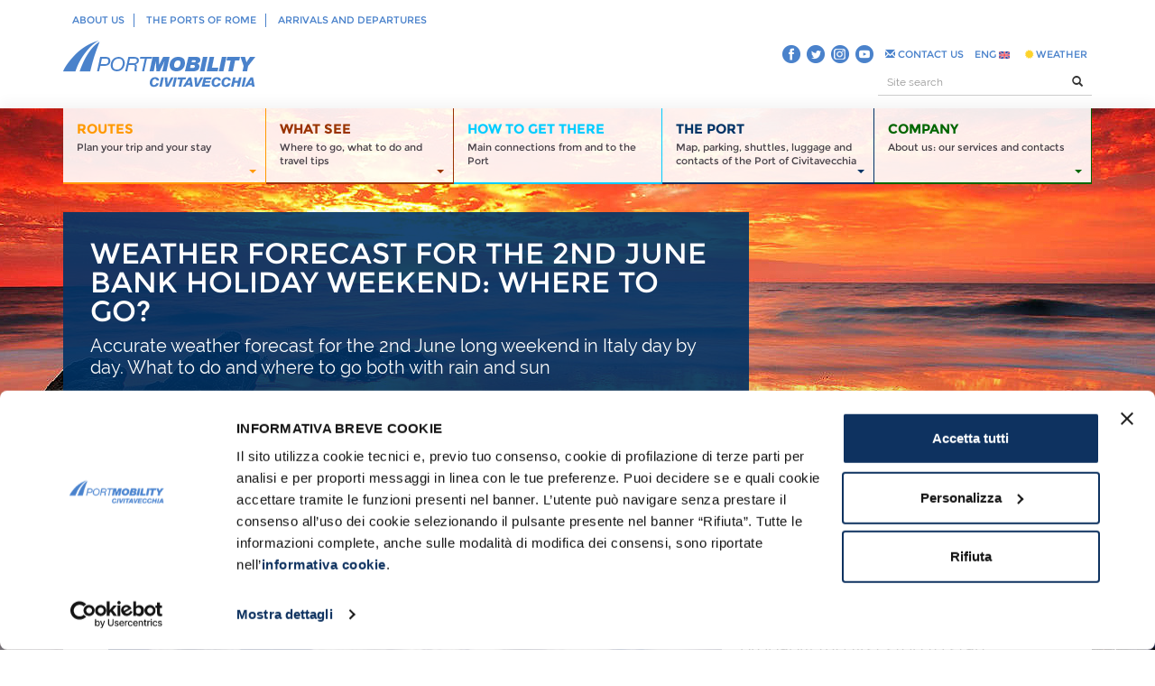

--- FILE ---
content_type: text/html; charset=utf-8
request_url: https://civitavecchia.portmobility.it/en/weather-forecast-2nd-june-bank-holiday-weekend-where-go
body_size: 16827
content:
<!-- test --><!DOCTYPE html>
<!--[if lt IE 7]>      <html lang="it" class="no-js lt-ie9 lt-ie8 lt-ie7"> <![endif]-->
<!--[if IE 7]>         <html lang="it" class="no-js lt-ie9 lt-ie8"> <![endif]-->
<!--[if IE 8]>         <html lang="it" class="no-js lt-ie9"> <![endif]-->
<!--[if gt IE 8]><!--> <html class="no-js" lang="it"> <!--<![endif]-->
    <head>
		<meta charset="utf-8">
		<meta http-equiv="X-UA-Compatible" content="IE=edge">
		<meta name="theme-color" content="#4a82cb" />
					<meta http-equiv="Content-Type" content="text/html; charset=utf-8" />
<link href="https://civitavecchia.portmobility.it/it/previsioni-meteo-il-ponte-del-2-giugno-dove-andare" rel="alternate" hreflang="it" />
<link href="https://civitavecchia.portmobility.it/es/previsiones-meteorologicas-para-el-puente-del-2-de-junio-donde-ir" rel="alternate" hreflang="es" />
<link href="https://civitavecchia.portmobility.it/en/weather-forecast-2nd-june-bank-holiday-weekend-where-go" rel="alternate" hreflang="en" />
<meta name="description" content="Accurate weather forecast for the 2nd June long weekend in Italy day by day. What to do and where to go both with rain and sun" />
<meta name="keywords" content="Porto di Civitavecchia, crociere, crociere Civitavecchia, come arrivare a Civitavecchia, orari arrivi e partenze, parcheggi, prenota parcheggio, cosa vedere, cosa vedere a Roma, come raggiungere Roma, come arrivare a Roma da Civitavecchia" />
<link rel="canonical" href="https://civitavecchia.portmobility.it/en/weather-forecast-2nd-june-bank-holiday-weekend-where-go" />
<meta property="og:site_name" content="Port Mobility Civitavecchia" />
<meta property="og:type" content="article" />
<meta property="og:title" content="Weather forecast for the 2nd June Bank Holiday Weekend: where to go?" />
<meta property="og:url" content="https://civitavecchia.portmobility.it/en/weather-forecast-2nd-june-bank-holiday-weekend-where-go" />
<meta property="og:updated_time" content="2015-07-22T17:45:09+02:00" />
<meta property="og:image" content="https://civitavecchia.portmobility.it/sites/default/files/previsioni_meteo_2_giugno.jpg" />
<meta name="twitter:card" content="summary" />
<meta name="twitter:url" content="https://civitavecchia.portmobility.it/en/weather-forecast-2nd-june-bank-holiday-weekend-where-go" />
<meta name="twitter:title" content="Weather forecast for the 2nd June Bank Holiday Weekend: where to go?" />
<meta property="article:published_time" content="2015-05-26T16:45:23+02:00" />
<meta property="article:modified_time" content="2015-07-22T17:45:09+02:00" />
<meta itemprop="name" content="Weather forecast for the 2nd June Bank Holiday Weekend: where to go?" />
						<title>Weather forecast for the 2nd June Bank Holiday Weekend: where to go? | Port Mobility Civitavecchia</title>

		<link rel="shortcut icon" href="/favicon.ico" type="image/x-icon" />
		<link rel="apple-touch-icon" href="/apple-touch-icon-precomposed.png">

		<link type="text/css" rel="stylesheet" href="https://civitavecchia.portmobility.it/sites/default/files/css/css_xE-rWrJf-fncB6ztZfd2huxqgxu4WO-qwma6Xer30m4.css" media="all" />
<link type="text/css" rel="stylesheet" href="https://civitavecchia.portmobility.it/sites/default/files/css/css_P06b8AMR_hhh6sJRuQ-C6fQP-3TpPFbQoCgQ447suCw.css" media="all" />
<link type="text/css" rel="stylesheet" href="https://civitavecchia.portmobility.it/sites/default/files/css/css_BO9sg__usrx3p2X2CGt__IlgcklzxUuQZFXlnPcOBbs.css" media="all" />
<link type="text/css" rel="stylesheet" href="https://civitavecchia.portmobility.it/sites/default/files/css/css_LMOshenvGW0_AVz32TkK4oMt2MJ5rLKjGkslhQGFIxI.css" media="all" />
		<script id="Cookiebot" src="https://consent.cookiebot.com/uc.js" data-cbid="90e0d3ed-b4e5-45be-9d5b-00b3f6a36f0e" data-blockingmode="auto" type="text/javascript"></script>
		<!--<link href='http://fonts.googleapis.com/css?family=Raleway|Montserrat:400,700' rel='stylesheet' type='text/css'>-->
		<meta name="viewport" content="width=device-width, initial-scale=1">

		<script type="text/javascript" src="https://civitavecchia.portmobility.it/sites/default/files/js/js_WkOMkSyjg9rxsesVK2mUAVX_dhZTWbIE6jpIzuL-ygM.js"></script>
<script type="text/javascript" src="https://civitavecchia.portmobility.it/sites/default/files/js/js_BLxotNs2yt7YGlf9QRI9L9AMfdnkQfnN-_ADBTW3SiE.js"></script>
<script type="text/javascript" src="https://civitavecchia.portmobility.it/sites/default/files/js/js_cBSoeNQHBGK1oYPiPMyoRkYcCgxiJ1FhSCiFTrGiFWE.js"></script>
<script type="text/javascript">
<!--//--><![CDATA[//><!--
jQuery.extend(Drupal.settings, {"basePath":"\/","pathPrefix":"en\/","ajaxPageState":{"theme":"portmobility","theme_token":"UNhR67IsE3pDYw3uslj8ZwIconKpSTe_C1aYNnGFptc","jquery_version":"1.10","js":{"sites\/all\/modules\/jquery_update\/replace\/jquery\/1.10\/jquery.min.js":1,"misc\/jquery.once.js":1,"misc\/drupal.js":1,"sites\/all\/modules\/jquery_update\/replace\/ui\/external\/jquery.cookie.js":1,"sites\/all\/modules\/jquery_update\/replace\/misc\/jquery.form.min.js":1,"misc\/ajax.js":1,"sites\/all\/modules\/jquery_update\/js\/jquery_update.js":1,"misc\/progress.js":1,"sites\/all\/modules\/fivestar\/js\/fivestar.ajax.js":1,"sites\/all\/modules\/fivestar\/js\/fivestar.js":1},"css":{"modules\/system\/system.base.css":1,"modules\/system\/system.menus.css":1,"modules\/system\/system.messages.css":1,"modules\/system\/system.theme.css":1,"modules\/comment\/comment.css":1,"sites\/all\/modules\/date\/date_api\/date.css":1,"modules\/field\/theme\/field.css":1,"modules\/node\/node.css":1,"modules\/search\/search.css":1,"modules\/user\/user.css":1,"sites\/all\/modules\/views\/css\/views.css":1,"sites\/all\/modules\/ckeditor\/css\/ckeditor.css":1,"sites\/all\/modules\/ctools\/css\/ctools.css":1,"sites\/all\/modules\/fivestar\/css\/fivestar.css":1,"sites\/all\/modules\/jquery_file_upload\/lib\/css\/jquery.fileupload-ui.css":1,"sites\/all\/themes\/portmobility\/css\/bootstrap.min.css":1,"sites\/all\/themes\/portmobility\/css\/jquery.mmenu.css":1,"sites\/all\/themes\/portmobility\/css\/font-awesome.min.css":1,"sites\/all\/themes\/portmobility\/css\/yamm.css":1,"sites\/all\/themes\/portmobility\/css\/hover-min.css":1,"sites\/all\/themes\/portmobility\/css\/bootstrap-select.min.css":1,"sites\/all\/themes\/portmobility\/css\/ui.totop.css":1,"sites\/all\/themes\/portmobility\/css\/datepicker.css":1,"sites\/all\/themes\/portmobility\/css\/owl.carousel.css":1,"sites\/all\/themes\/portmobility\/css\/main.css":1,"sites\/all\/themes\/portmobility\/css\/main-typography.css":1,"sites\/all\/themes\/portmobility\/css\/main-print.css":1}},"ajax":{"edit-vote--4":{"callback":"fivestar_ajax_submit","event":"change","url":"\/en\/system\/ajax","submit":{"_triggering_element_name":"vote"}}},"urlIsAjaxTrusted":{"\/en\/system\/ajax":true,"\/en\/weather-forecast-2nd-june-bank-holiday-weekend-where-go":true,"\/en":true}});
//--><!]]>
</script>
		<!--JQuery-->
		<!-- jquery inserito per widgte whatsapp - START -->
		<script type="text/javascript" src="/whatsapp/jquery-3.3.1.min.js"></script>
		<!-- jquery inserito per widgte whatsapp - END -->
		<script src="/sites/all/themes/portmobility/js/modernizr-2.6.2-respond-1.1.0.min.js"></script>
		<script src="/sites/all/themes/portmobility/js/bootstrap.min.js"></script>
		<script src="/sites/all/themes/portmobility/js/jquery.easing.1.3.js"></script>
		<script src="/sites/all/themes/portmobility/js/jquery.mmenu.min.all.js"></script>
		<script src="/sites/all/themes/portmobility/js/jquery.ui.totop.min.js" type="text/javascript"></script>
		<script src="/sites/all/themes/portmobility/js/jquery.lazyload.min.js"></script>
		<script src="/sites/all/themes/portmobility/js/bootstrap-select.min.js"></script>
		<script src="/sites/all/themes/portmobility/js/bootstrap-datepicker.js"></script>
		<script src="/sites/all/themes/portmobility/js/owl.carousel.min.js"></script>
		
		<!-- GetYourGuide Analytics -->
		<script async defer src=https://widget.getyourguide.com/dist/pa.umd.production.min.js data-gyg-partner-id="ZUTSGJO"></script>
		
		
		
		<!-- Matomo Trial Version-->
		<script>
		  var _paq = window._paq = window._paq || [];
		  /* tracker methods like "setCustomDimension" should be called before "trackPageView" */
		  _paq.push(['trackPageView']);
		  _paq.push(['enableLinkTracking']);
		  (function() {
			var u="https://portmobility.matomo.cloud/";
			_paq.push(['setTrackerUrl', u+'matomo.php']);
			_paq.push(['setSiteId', '1']);
			var d=document, g=d.createElement('script'), s=d.getElementsByTagName('script')[0];
			g.async=true; g.src='//cdn.matomo.cloud/portmobility.matomo.cloud/matomo.js'; s.parentNode.insertBefore(g,s);
		  })();
		</script>
		<!-- End Matomo Code -->

	</head>
	<body>
		<script src="/sites/all/themes/portmobility/js/main.js"></script>
				
		<!-- Load Facebook SDK for JavaScript -->
		
		<!--[if lt IE 9]>
	<p class="browsehappy">Stai usando un browser molto <strong>vecchio</strong>. <a href="http://browsehappy.com/">Aggiorna il tuo browser</a> per migliorare la tua navigazione.</p>
<![endif]-->

<div>

	<div id="header-responsive-sub"><!-- mm-fixed-top mm-slideout">-->
		<a href="#menu-port-responsive" class="btn-menu visible-xs"></a>
	</div>
	
	<!-- HEADER -->
	<div class="header header-sub">
		<div class="container">
			<!-- HEADER TOP -->
			<div class="header-top">
				<div class="row">
					<div class="col-md-8 col-sm-8 hidden-xs">
						<ul class="list-inline menu-top">
														<li><a href="/en/port-mobility-experience-motion">About us</a></li>
							<li><a href="https://www.portidiroma.it/" target="_blank">The ports of Rome</a></li>
							<li><a href="/en/port-civitavecchia-arrivals-and-departures-real-time">Arrivals and departures</a></li>
							<!--<li><a href="http://www.rmy.portidiroma.it/" target="_blank">RMY</a></li>-->
													</ul>
					</div>
					<div class="col-md-4 col-sm-4 hidden-xs">
						<div class="btn-login">
							<div class="btn-group">
															</div>
						</div>
					</div>
					<div class="col-xs-12 hidden-md hidden-sm visible-xs">
						<div class="row">
							<div class="col-xs-4 hidden-md hidden-sm visible-xs">	
								<div class="btn-login">
									<div class="btn-group">
																					<!--<a class="btn btn-default" href="/user?destination="><i class="fa fa-user"></i> </a>-->
																			</div>
								</div>
							</div>	
							<div class="col-xs-6 hidden-md hidden-sm visible-xs">
								<form class="form-inline search-header" action="/en" method="post" accept-charset="UTF-8" style="padding-top:5px; padding-right:20px;">
									<div class="input-group">
										<input type="text" id="edit-search-block-form--2" name="search_block_form" class="form-control input-sm col-sm-8" placeholder="Site search">
										<span class="input-group-btn">
											<button class="btn btn-default btn-sm" id="edit-submit" name="op" ><i class="glyphicon glyphicon-search"></i></button>
										</span>
																				<input type="hidden" name="form_build_id" value="form-mhxfApKyeA0LIVVaiiXWWwsn3dFpe5KFLRpQrX4aHyQ" />
																				<input type="hidden" name="form_id" value="search_block_form" />
									</div>
								</form> 
							</div>
							<div class="col-xs-2 hidden-md hidden-sm visible-xs">
								<div class="btn-login">
									<div class="btn-group" style="padding-top:8px; padding-left:0px;">
																				<a id="menu-lang" href="#" class="dropdown-toggle" data-toggle="dropdown" style="background:none !important; color:#4a82cb">ENG <img src="/sites/all/themes/portmobility/img/flag-eng.png" alt="Port Mobility - English Version" title="Port Mobility - English Version" /></a>
										<ul id="menu-lang" class="dropdown-menu dropdown-menu-right" style="margin-right:0px; min-width:60px !important; padding: 0px 0;">
											<li style="margin:0px !important"><a href="/it" style="margin:0px !important; color:#fff;">Italiano <img src="/sites/all/themes/portmobility/img/flag-ita.png" alt="Port Mobility - Italiano" title="Port Mobility - Italiano" /></a></li>
											<li style="margin:0px !important"><a href="/es" style="margin:0px !important; color:#fff;">Español <img src="/sites/all/themes/portmobility/img/flag-esp.png" alt="Port Mobility - Versión en español" title="Port Mobility - Versión en español" /> </a></li>
										</ul>
																				</div>
									</div>
							</div>
						</div>
					</div>
				</div>
			</div>
			
			<!--<a href="#menu-port-responsive" class="btn-menu visible-xs"></a>-->
			<!-- HEADER LOGO -->
			<div class="header-logo">
				<div class="row">
					<div class="col-sm-6 col-md-6 col-lg-6">
						<p class="text-hide logo"><a href="/en"><img src="/sites/all/themes/portmobility/img/logo-port-mobility-civitavecchia-header-sub.png" class="img-responsive" alt="Port Mobility Civitavecchia – Logo" title="Port Mobility Civitavecchia – Logo" />PORT MOBILITY CIVITAVECCHIA</a></p>
					</div>
					<div class="col-sm-6 col-md-6 col-lg-6 hidden-xs">
						<div class="row">
							<div class="col-md-12">
								<ul class="nav nav-pills nav-lang-contatti pull-right" role="tablist">
									<li><a style="padding:4px 0;float:left;" target="_blank" href="//www.facebook.com/portmobility" rel="me"><img src="/sites/all/themes/portmobility/img/ico-small-blue-fb.png" alt="Follow Port Mobility Civitavecchia on Facebook" title="Follow Port Mobility Civitavecchia on Facebook" /></a>
										<a style="padding:4px 0;float:left;" target="_blank" href="//twitter.com/Portmobilityweb" rel="me"><img src="/sites/all/themes/portmobility/img/ico-small-blue-tw.png" alt="Follow Port Mobility Civitavecchia on Twitter" title="Follow Port Mobility Civitavecchia on Twitter" /></a>
										<a style="padding:4px 0;float:left;" target="_blank" href="https://www.instagram.com/portmobility.it/" rel="publisher"><img src="/sites/all/themes/portmobility/img/ico-small-blue-in.png" alt="Follow Port Mobility Civitavecchia on Instagram" title="Follow Port Mobility Civitavecchia on Instagram" /></a>
										<a style="padding:4px 0;float:left;" target="_blank" href="//www.youtube.com/channel/UCUHGGPdjh3UVi8DXIjrlpyw/playlists" rel="publisher"><img src="/sites/all/themes/portmobility/img/ico-small-blue-yt.png" alt="Follow Port Mobility Civitavecchia on YouTube" title="Follow Port Mobility Civitavecchia on YouTube" /></a></li>
																			<li role="presentation" class=""><a href="/en/contact-us" title="Contact us"><i class="glyphicon glyphicon-envelope"></i> CONTACT US</a></li>
							
							

							<li role="presentation" class="dropdown">
																<a id="menu-lang" href="#" class="dropdown-toggle" data-toggle="dropdown">ENG <img src="/sites/all/themes/portmobility/img/flag-eng.png" alt="Port Mobility - English Version" title="Port Mobility - English Version" /></a>
								<ul id="menu-lang" class="dropdown-menu dropdown-menu-right">
									<li><a href="/it">Italiano <img src="/sites/all/themes/portmobility/img/flag-ita.png" alt="Port Mobility - Italiano" title="Port Mobility - Italiano" /></a></li>
									<li><a href="/es">Español <img src="/sites/all/themes/portmobility/img/flag-esp.png" alt="Port Mobility - Versión en español" title="Port Mobility - Versión en español" /> </a></li>
								</ul>
															</li>
														<li role="presentation" class=""><a href="http://civitavecchia.portmobility.it/en/weather-forecast-civitavecchia-sea-and-winds-7-days" title="WEATHER"><i class="fa fa-certificate" aria-hidden="true"></i> WEATHER</a></li>
								</ul>
							</div>
						</div>
						<div class="row">
							<div class="col-md-5 col-md-offset-7">
								<form class="form-inline search-header" action="/en" method="post" accept-charset="UTF-8">
									<div class="input-group">
										<input type="text" id="edit-search-block-form--2" name="search_block_form" class="form-control input-sm col-sm-8" placeholder="Site search">
										<span class="input-group-btn">
											<button class="btn btn-default btn-sm" id="edit-submit" name="op" ><i class="glyphicon glyphicon-search"></i></button>
										</span>
																				<input type="hidden" name="form_build_id" value="form-c2ZSGbax5mFf_m8tS26S1dvfjth_MIchXfkY_rKTTRA" />
																				<input type="hidden" name="form_id" value="search_block_form" />
									</div>
								</form>
							</div>
						</div>
					</div>
				</div>
			</div>
		</div>
	</div>
	<div class="overlay"></div>
	<div class="main-container">
		<div id='affix'><div class='menu-aree menu-aree-sub'><div class='container'><div class='row'><div class='col-md-12'><nav class='navbar yamm navbar-default hidden-xs' role='navigation'><div class='container-fluid'><div class='collapse navbar-collapse' id='bs-example-navbar-collapse-1'><ul class='nav navbar-nav nav-justified navbar-desktop'></li></li></li></li></li><li class='dropdown yamm-fw menu-1058'><a href='#' class='dropdown-toggle' data-toggle='dropdown'><strong>Routes</strong><br /><span class='hidden-sm'>Plan your trip and your stay</span><span class='caret pull-right'></span></a><ul class='dropdown-menu' role='menu'><li><div class='yamm-content'><div class='row'><div class='col-sm-3'><div class='colonna-area'><h4><a href='/en/travel-tips/top-routes'>Top routes</a></h4><ul class='list-unstyled'><li><a href="/en/itinerari/top-routes/classical-rome-fora-colosseum-and-venice-square"><i class="glyphicon glyphicon-play"></i> Classical Rome: Fora, Colosseum and Venice Square</a></li><li><a href="/en/itinerari/top-routes/historic-port-civitavecchia"><i class="glyphicon glyphicon-play"></i> Historic Port of Civitavecchia</a></li><li><a href="/en/itinerari/half-day/how-see-caravaggio-rome-free"><i class="glyphicon glyphicon-play"></i> How to see Caravaggio in Rome for Free</a></li><li class='submenu-last-child'><a title="Top routes" href="/en/travel-tips/top-routes"><i class="glyphicon glyphicon-play"></i> View all articles</a></li></ul></div></div><div class='col-sm-3'><div class='colonna-area'><h4><a href='/en/travel-tips/half-day'>In half a day</a></h4><ul class='list-unstyled'><li><a href="/en/itinerari/half-day/civitavecchias-old-town-centre"><i class="glyphicon glyphicon-play"></i> Civitavecchia's Old Town Centre</a></li><li><a href="/en/itinerari/half-day/castle-castle-santa-severa-bracciano-half-day"><i class="glyphicon glyphicon-play"></i> From Santa Severa to Bracciano</a></li><li><a href="/en/itinerari/half-day/rome-between-sacred-and-profane-pyramid-circus-maximus"><i class="glyphicon glyphicon-play"></i> Rome between sacred and profane</a></li><li><a href="/en/itinerari/half-day/rome-half-day-st-peters-and-castel-santangelo"><i class="glyphicon glyphicon-play"></i> Rome: St. Peter's and Castel Sant'Angelo</a></li><li class='submenu-last-child'><a title="In half a day" href="/en/travel-tips/half-day"><i class="glyphicon glyphicon-play"></i> View all articles</a></li></ul></div></div><div class='col-sm-3'><div class='colonna-area'><h4><a href='/en/travel-tips/day'>In a day</a></h4><ul class='list-unstyled'><li><a href="/en/itinerari/day/rome-romans-piazza-del-popolo-campo-dei-fiori"><i class="glyphicon glyphicon-play"></i> From Piazza del Popolo to Campo dei Fiori</a></li><li><a href="/en/itinerari/day/taurine-baths-ficoncella-thermal-baths"><i class="glyphicon glyphicon-play"></i> From the Taurine Baths to Ficoncella Thermal Baths</a></li><li><a href="/en/itinerari/day/tarquinia-track-etruscans"><i class="glyphicon glyphicon-play"></i> In Tarquinia on the track of the Etruscans</a></li><li class='submenu-last-child'><a title="In a day" href="/en/travel-tips/day"><i class="glyphicon glyphicon-play"></i> View all articles</a></li></ul></div></div><div class='col-sm-3'><div class='colonna-area'><h4><a href='/en/travel-tips/two-or-more-days'>In two or more days</a></h4><ul class='list-unstyled'><li><a href="/en/visiting-rome-3-days-where-go-and-what-see"><i class="glyphicon glyphicon-play"></i> Visiting Rome in 3 days: where to go and what to see</a></li><li class='submenu-last-child'><a title="In two or more days" href="/en/travel-tips/two-or-more-days"><i class="glyphicon glyphicon-play"></i> View all articles</a></li></ul></div></div></div><div class='row'></div></div></li></ul></li><li class='dropdown yamm-fw menu-1069'><a href='#' class='dropdown-toggle' data-toggle='dropdown'><strong>What see</strong><br /><span class='hidden-sm'>Where to go, what to do and travel tips</span><span class='caret pull-right'></span></a><ul class='dropdown-menu' role='menu'><li><div class='yamm-content'><div class='row'><div class='col-sm-3'><div class='colonna-area'><h4><a href='/en/travel-tips/unmissable'>Unmissable</a></h4><ul class='list-unstyled'><li><a href="/en/basilica-st-peter-vatican"><i class="glyphicon glyphicon-play"></i> Basilica of St. Peter in the Vatican</a></li><li><a href="/en/colosseum"><i class="glyphicon glyphicon-play"></i> The Colosseum</a></li><li><a href="/en/fort-michelangelo"><i class="glyphicon glyphicon-play"></i> Fort Michelangelo</a></li><li><a href="/en/st-peters-square"><i class="glyphicon glyphicon-play"></i> St. Peter's Square</a></li><li><a href="/en/sistine-chapel"><i class="glyphicon glyphicon-play"></i> The Sistine Chapel</a></li><li class='submenu-last-child'><a title="Unmissable" href="/en/travel-tips/unmissable"><i class="glyphicon glyphicon-play"></i> View all articles</a></li></ul></div></div><div class='col-sm-3'><div class='colonna-area'><h4><a href='/en/travel-tips/civitavecchia-and-surroundings'>Civitavecchia and surroundings</a></h4><ul class='list-unstyled'><li><a href="/en/ficoncella-thermal-baths"><i class="glyphicon glyphicon-play"></i> Ficoncella Thermal Baths</a></li><li><a href="/en/piazza-leandra"><i class="glyphicon glyphicon-play"></i> Piazza Leandra</a></li><li><a href="/en/civitavecchia-market"><i class="glyphicon glyphicon-play"></i> Civitavecchia Market</a></li><li><a href="/en/porta-livorno"><i class="glyphicon glyphicon-play"></i> Porta Livorno</a></li><li><a href="/en/marina-civitavecchia"><i class="glyphicon glyphicon-play"></i> The Marina of Civitavecchia</a></li><li class='submenu-last-child'><a title="Civitavecchia and surroundings" href="/en/travel-tips/civitavecchia-and-surroundings"><i class="glyphicon glyphicon-play"></i> View all articles</a></li></ul></div></div><div class='col-sm-3'><div class='colonna-area'><h4><a href='/en/travel-tips/rome'>Rome</a></h4><ul class='list-unstyled'><li><a href="/en/trastevere-how-get-there-and-what-see"><i class="glyphicon glyphicon-play"></i> Trastevere</a></li><li><a href="/en/pantheon-rome"><i class="glyphicon glyphicon-play"></i> The Pantheon of Rome</a></li><li><a href="/en/circus-maximus"><i class="glyphicon glyphicon-play"></i> Circus Maximus</a></li><li><a href="/en/piazza-navona"><i class="glyphicon glyphicon-play"></i> Piazza Navona</a></li><li><a href="/en/piazza-del-popolo"><i class="glyphicon glyphicon-play"></i> Piazza del Popolo</a></li><li class='submenu-last-child'><a title="Rome" href="/en/travel-tips/rome"><i class="glyphicon glyphicon-play"></i> View all articles</a></li></ul></div></div><div class='col-sm-3'><div class='colonna-area'><h4><a href='/en/travel-tips/tuscia-and-lazio-maremma'>Tuscia and Lazio Maremma</a></h4><ul class='list-unstyled'><li><a href="/en/ancient-ruins-monterano"><i class="glyphicon glyphicon-play"></i> Ancient Ruins of Monterano</a></li><li><a href="/en/bomarzo-and-park-monsters-photos-and-useful-info"><i class="glyphicon glyphicon-play"></i> Bomarzo and the Park of the Monsters</a></li><li><a href="/en/civita-di-bagnoregio"><i class="glyphicon glyphicon-play"></i> Civita di Bagnoregio</a></li><li><a href="/en/national-etruscan-museum-tarquinia"><i class="glyphicon glyphicon-play"></i> National Etruscan Museum of Tarquinia</a></li><li><a href="/en/tarot-garden-masterpiece-niki-de-saint-phalle"><i class="glyphicon glyphicon-play"></i> The Tarot Garden</a></li><li class='submenu-last-child'><a title="Tuscia and Lazio Maremma" href="/en/travel-tips/tuscia-and-lazio-maremma"><i class="glyphicon glyphicon-play"></i> View all articles</a></li></ul></div></div></div><div class='row'><div class='col-sm-3'><div class='colonna-area'><h4><a href='/en/travel-tips/free-time'>Free time</a></h4><ul class='list-unstyled'><li><a href="/en/10-things-see-barcelona"><i class="glyphicon glyphicon-play"></i> 10 Things to see in Barcelona</a></li><li><a href="/en/5-myths-dispel-about-cruises"><i class="glyphicon glyphicon-play"></i> 5 Myths to dispel about Cruises</a></li><li><a href="/en/beaches-lazio-blue-flag-and-best-beaches-2018"><i class="glyphicon glyphicon-play"></i> Best Beaches in Lazio 2016</a></li><li><a href="/en/first-hyperrealism-and-portrait-festival-civitavecchia"><i class="glyphicon glyphicon-play"></i> Hyperrealism Festival</a></li><li><a href="/en/love-civitavecchia-tourism-goes-social"><i class="glyphicon glyphicon-play"></i> LOVE CIVITAVECCHIA</a></li><li class='submenu-last-child'><a title="Free time" href="/en/travel-tips/free-time"><i class="glyphicon glyphicon-play"></i> View all articles</a></li></ul></div></div><div class='col-sm-3'><div class='colonna-area'><h4><a href='/en/travel-tips/fiumicino-and-surroundings'>Fiumicino and surroundings</a></h4><ul class='list-unstyled'><li><a href="/en/isola-sacra-necropolis"><i class="glyphicon glyphicon-play"></i> Isola Sacra Necropolis</a></li><li><a href="/en/macchiagrande-oasis"><i class="glyphicon glyphicon-play"></i> Macchiagrande Oasis</a></li><li><a href="/en/oasis-portus"><i class="glyphicon glyphicon-play"></i> Oasis of Portus</a></li><li><a href="/en/ostia-antica-archeological-ruins"><i class="glyphicon glyphicon-play"></i> Ostia Antica - Archeological Ruins</a></li><li><a href="/en/town-and-tower-palidoro"><i class="glyphicon glyphicon-play"></i> The Town and Tower of Palidoro</a></li><li class='submenu-last-child'><a title="Fiumicino and surroundings" href="/en/travel-tips/fiumicino-and-surroundings"><i class="glyphicon glyphicon-play"></i> View all articles</a></li></ul></div></div><div class='col-sm-3'><div class='colonna-area'><h4><a href='/en/travel-tips/gaeta-and-surroundings'>Gaeta and surroundings</a></h4><ul class='list-unstyled'><li><a href="/en/7-beaches-gaeta"><i class="glyphicon glyphicon-play"></i> 7 beaches in Gaeta</a></li><li><a href="/en/church-san-giovanni-mare"><i class="glyphicon glyphicon-play"></i> Church of San Giovanni a Mare</a></li><li><a href="/en/sanctuary-split-mountain"><i class="glyphicon glyphicon-play"></i> Sanctuary of the Split Mountain</a></li><li><a href="/en/st-francis-church"><i class="glyphicon glyphicon-play"></i> St. Francis' Church</a></li><li><a href="/en/what-see-gaeta-and-surroundings-video-spot"><i class="glyphicon glyphicon-play"></i> What to see in Gaeta: video spot</a></li><li class='submenu-last-child'><a title="Gaeta and surroundings" href="/en/travel-tips/gaeta-and-surroundings"><i class="glyphicon glyphicon-play"></i> View all articles</a></li></ul></div></div><div class='col-sm-3'><div class='colonna-area'><h4><a href='/en/travel-tips/sardinia-and-sicily'>Sardinia and Sicily</a></h4><ul class='list-unstyled'><li><a href="/en/most-beautiful-beaches-maddalena-archipelago"><i class="glyphicon glyphicon-play"></i> Most beautiful beaches of the Maddalena Archipelago</a></li><li><a href="/en/holidays-sardinia-beaches-north-ogliastra"><i class="glyphicon glyphicon-play"></i> Beaches in North Ogliastra</a></li><li><a href="/en/holidays-sardinia-beaches-ogliastra-south-arbatax"><i class="glyphicon glyphicon-play"></i> Beaches of Ogliastra south to Arbatax</a></li><li><a href="/en/olbia-upward-most-beautiful-beaches-north-sardinia"><i class="glyphicon glyphicon-play"></i> From Olbia to Costa Smeralda</a></li><li><a href="/en/olbia-golfo-aranci-best-beaches"><i class="glyphicon glyphicon-play"></i> From Olbia to Golfo Aranci</a></li><li class='submenu-last-child'><a title="Sardinia and Sicily" href="/en/travel-tips/sardinia-and-sicily"><i class="glyphicon glyphicon-play"></i> View all articles</a></li></ul></div></div></div><div class='row'><div class='col-sm-3'><div class='colonna-area'><h4><a href='/en/travel-tips/postcards-civitavecchia'>Postcards from Civitavecchia</a></h4><ul class='list-unstyled'><li><a href="/en/postcards-civitavecchia-2025-10th-edition"><i class="glyphicon glyphicon-play"></i> Discover the 10th edition</a></li><li><a href="/en/postcards-civitavecchia-10-years-together-exhibition-ancient-rock"><i class="glyphicon glyphicon-play"></i> Postcards from Civitavecchia - 10 Years Together</a></li><li class='submenu-last-child'><a title="Postcards from Civitavecchia" href="/en/travel-tips/postcards-civitavecchia"><i class="glyphicon glyphicon-play"></i> View all articles</a></li></ul></div></div></div></div></li></ul></li><li class='dropdown yamm-fw menu-1099'><a href='/en/come-arrivare' class='dropdown-toggle'><strong>How to get there</strong><br /><span class='hidden-sm'>Main connections from and to the Port</span></a></li><li class='dropdown yamm-fw menu-1097'><a href='#' class='dropdown-toggle' data-toggle='dropdown'><strong>The Port</strong><br /><span class='hidden-sm'>Map, parking, shuttles, luggage and contacts of the Port of Civitavecchia</span><span class='caret pull-right'></span></a><ul class='dropdown-menu' role='menu'><li><div class='yamm-content'><div class='row'><div class='col-sm-3'><div class='colonna-area'><h4><a href='/en/travel-tips/useful-information'>Useful information</a></h4><ul class='list-unstyled'><li><a href="/en/port-civitavecchia-address-how-get-and-useful-info"><i class="glyphicon glyphicon-play"></i> Port of Civitavecchia</a></li><li><a href="/en/map-of-the-port"><i class="glyphicon glyphicon-play"></i> Map of the Port</a></li><li><a href="/en/information-points-port"><i class="glyphicon glyphicon-play"></i> Information Points of the Port</a></li><li><a href="/en/shuttles"><i class="glyphicon glyphicon-play"></i> Shuttles</a></li><li><a href="/en/parking-facilities"><i class="glyphicon glyphicon-play"></i> Parking facilities</a></li><li><a href="/en/port-civitavecchia-faqs"><i class="glyphicon glyphicon-play"></i> FAQs</a></li><li><a href="/en/useful-numbers-and-contact-information-port-civitavecchia"><i class="glyphicon glyphicon-play"></i> Useful Numbers and Contacts</a></li><li class='submenu-last-child'><a title="Useful information" href="/en/travel-tips/useful-information"><i class="glyphicon glyphicon-play"></i> View all articles</a></li></ul></div></div><div class='col-sm-3'><div class='colonna-area'><h4><a href='/en/travel-tips/arrivals-and-departures'>Arrivals and departures</a></h4><ul class='list-unstyled'><li><a href="/en/port-civitavecchia-arrivals-and-departures-real-time"><i class="glyphicon glyphicon-play"></i> Weekly arrivals and departures</a></li><li><a href="/en/ships-port-civitavecchia-real-time"><i class="glyphicon glyphicon-play"></i> Ships in real time</a></li><li><a href="/en/cruises-port-civitavecchia-january"><i class="glyphicon glyphicon-play"></i> Cruises in January 2026</a></li><li class='submenu-last-child'><a title="Arrivals and departures" href="/en/travel-tips/arrivals-and-departures"><i class="glyphicon glyphicon-play"></i> View all articles</a></li></ul></div></div><div class='col-sm-3'><div class='colonna-area'><h4><a href='/en/travel-tips/port-terminals'>Port terminals</a></h4><ul class='list-unstyled'><li><a href="/en/adm-terminal-ferry-terminal"><i class="glyphicon glyphicon-play"></i> ADM Terminal: the ferry terminal</a></li><li><a href="/en/largo-della-pace-service-center-port-civitavecchia"><i class="glyphicon glyphicon-play"></i> Largo della Pace: cruise shuttle bus</a></li><li><a href="/en/rct-cruise-terminal-port-civitavecchia"><i class="glyphicon glyphicon-play"></i> The Cruise Terminals of the port</a></li><li class='submenu-last-child'><a title="Port terminals" href="/en/travel-tips/port-terminals"><i class="glyphicon glyphicon-play"></i> View all articles</a></li></ul></div></div><div class='col-sm-3'><div class='colonna-area'><h4><a href='/en/travel-tips/news-and-events'>News and events</a></h4><ul class='list-unstyled'><li><a href="/en/italian-navys-trieste-returns-civitavecchia-how-visit-it"><i class="glyphicon glyphicon-play"></i> Italian Navy's Trieste returns to Civitavecchia</a></li><li><a href="/en/construction-port-centumcellae-and-its-ships-exhibition-civitavecchia"><i class="glyphicon glyphicon-play"></i> The Port of Centumcellae and Its Ships: Exhibition</a></li><li><a href="/en/amerigo-vespucci-civitavecchia-2025-how-book-your-visit"><i class="glyphicon glyphicon-play"></i> Amerigo Vespucci in Civitavecchia 2025</a></li><li><a href="/en/palinuro-returns-civitavecchia-short-stopover"><i class="glyphicon glyphicon-play"></i> The Palinuro Returns to Civitavecchia</a></li><li class='submenu-last-child'><a title="News and events" href="/en/travel-tips/news-and-events"><i class="glyphicon glyphicon-play"></i> View all articles</a></li></ul></div></div></div><div class='row'></div></div></li></ul></li><li class='dropdown yamm-fw menu-1217'><a href='#' class='dropdown-toggle' data-toggle='dropdown'><strong>Company</strong><br /><span class='hidden-sm'>About us: our services and contacts</span><span class='caret pull-right'></span></a><ul class='dropdown-menu' role='menu'><li><div class='yamm-content'><div class='row'><div class='col-sm-4'><div class='colonna-area'><h4><a href='/en/About-us-contact-us'>About us</a></h4><ul class='list-unstyled'><li><a href="/en/port-mobility-experience-motion"><i class="glyphicon glyphicon-play"></i> Port Mobility: Experience in Motion</a></li><li><a href="/en/internal-control-and-risk-management-system"><i class="glyphicon glyphicon-play"></i> Control and Risk-management System</a></li><li><a href="/en/model-231-and-ethical-code"><i class="glyphicon glyphicon-play"></i> Model 231 and Ethical Code</a></li><li class='submenu-last-child'><a title="About us" href="/en/About-us-contact-us"><i class="glyphicon glyphicon-play"></i> View all articles</a></li></ul></div></div><div class='col-sm-4'><div class='colonna-area'><h4><a href='/en/our-services'>Our Services</a></h4><ul class='list-unstyled'><li><a href="/en/mobility-services-shuttle-buses"><i class="glyphicon glyphicon-play"></i> Mobility Services (shuttle buses)</a></li><li><a href="/en/manteinance-services-and-port-viability"><i class="glyphicon glyphicon-play"></i> Manteinance Services and Port Viability</a></li><li><a href="/en/parking-management-within-port-areas"><i class="glyphicon glyphicon-play"></i> Parking Management</a></li><li><a href="/en/infopoints-and-tourist-welcome-service"><i class="glyphicon glyphicon-play"></i> Infopoints and tourist welcome service</a></li><li><a href="/en/exceptional-transports"><i class="glyphicon glyphicon-play"></i> Exceptional Transports</a></li><li><a href="/en/web-communication-and-information"><i class="glyphicon glyphicon-play"></i> Web Communication and Info</a></li><li class='submenu-last-child'><a title="Our Services" href="/en/our-services"><i class="glyphicon glyphicon-play"></i> View all articles</a></li></ul></div></div><div class='col-sm-4'><div class='colonna-area'><h4><a href='/en/travel-tips/announcements'>Announcements</a></h4><ul class='list-unstyled'><li><a href="/en/arrives-first-green-car-port-mobility"><i class="glyphicon glyphicon-play"></i> The Green Car of Port Mobility</a></li><li><a href="/en/port-civitavecchia-25-new-seasonal-workers-port-mobility"><i class="glyphicon glyphicon-play"></i> 25 new seasonal workers for Port Mobility</a></li><li><a href="/en/also-azzopardi-and-port-mobility-support-flavio-gagliardini-association"><i class="glyphicon glyphicon-play"></i> Port Mobility support Flavio Gagliardini Association</a></li><li class='submenu-last-child'><a title="Announcements" href="/en/travel-tips/announcements"><i class="glyphicon glyphicon-play"></i> View all articles</a></li></ul></div></div></div></div></li></ul></li></li></li></li></li></li></ul></div></div></nav></div></div></div></div></div>		<!--<div class="container" style="background:#4a82cb; text-align:center; padding:10px; color:#fff;"><em>A causa dell'emergenza Covid 19, il nostro sito non è aggiornato fino a data da destinarsi.</em></div>-->
				  <div class="region region-content">
    <div id="block-system-main" class="block block-system">

    
  <div class="content">
    
<script type="text/javascript" src="/sites/all/themes/portmobility/js/waypoints.js"></script>
<script type="text/javascript" src="/sites/all/themes/portmobility/js/counterup.js"></script>
<script type="text/javascript">
	var language = 'en';
</script>
<style type="text/css">
	.main-container { background:transparent url('/sites/default/files/cielo_rosso_intestazione.jpg ') center top no-repeat; background-size:auto auto; }
</style>
<div id="article">
	<div class="testata testata-il-porto">
		<div class="container">
			<div class="col-md-8 col-sm-10">
				<div class="page-header">
					<h1>Weather forecast for the 2nd June Bank Holiday Weekend: where to go?</h1>
					<small>Accurate weather forecast for the 2nd June long weekend in Italy day by day. What to do and where to go both with rain and sun</small>
				</div>
			</div>
		</div>
	</div>
	<div class="box-content-article box-content-itinerario il-porto">
		<div class="container">
			 <div class="row hidden-xs bread-social">
				<div class="col-sm-5 col-md-6 col-lg-4">
					<ol class="breadcrumb"><li><a href="/it">Home</a></li><li><a href="/en/travel-tips/port">The Port</a></li><li><a href="/en/travel-tips/news-and-events">News and events</a></li></ol>				</div>
				<div class="col-sm-3 col-sm-offset-1 col-md-2 col-md-offset-1 col-lg-1 col-lg-offset-5">
					<!--<div class="box-share-count">
						<div id="placeSocialCount" class="placeSocialCount1 text-center"></div>
						<p class="text-center"></p>
					</div>-->
				</div>
				<div class="col-sm-3 col-md-3 col-md-offset-0 col-lg-2 box-social">
										<ul class="list-inline pull-right social-share clearfix">
								<li class="">
									<a href="http://www.facebook.com/sharer.php?u=http%3A%2F%2Fcivitavecchia.portmobility.it%2Fen%2Fweather-forecast-2nd-june-bank-holiday-weekend-where-go&amp;display=popup" target="_blank">
										<img src="/sites/all/themes/portmobility/img/ico-social-facebook.png" alt="Share on Facebook" title="Share on Facebook" />
									</a>
								</li>
								<li>
									<a href="https://twitter.com/intent/tweet?original_referer=http%3A%2F%2Fcivitavecchia.portmobility.it%2Fen%2Fweather-forecast-2nd-june-bank-holiday-weekend-where-go&text=%40Portmobilityweb+-+Weather+forecast+for+the+2nd+June+Bank+Holiday+Weekend%3A+where+to+go%3F&tw_p=tweetbutton&url=http%3A%2F%2Fcivitavecchia.portmobility.it%2Fen%2Fweather-forecast-2nd-june-bank-holiday-weekend-where-go" target="_blank">
										<img src="/sites/all/themes/portmobility/img/ico-social-twitter.png" alt="Share on Twitter" title="Share on Twitter" />
									</a>
								</li>
                                <li>
						          	<a href="//pinterest.com/pin/create/link/?url=" target="_blank">
							         	<img src="/sites/all/themes/portmobility/img/ico-social-pinterest.png" alt="Share on Pinterest" title="Share on Pinterest" />
							        </a>
					            </li>
								<!--<li>
									<a href="https://plus.google.com/share?url=" target="_blank">
										<img src="sites/all/themes/portmobility/img/ico-social-google-plus.png" alt="" title="" />
									</a>
								</li>-->
                                <li class="telegram visible-xs hidden-sm hidden-md hidden-lg">
        							<a href="https://telegram.me/share/url?url=http%3A%2F%2Fcivitavecchia.portmobility.it%2Fen%2Fweather-forecast-2nd-june-bank-holiday-weekend-where-go&text=Weather forecast for the 2nd June Bank Holiday Weekend: where to go?">
        								<img src="/sites/all/themes/portmobility/img/ico-social-telegram.png" alt="Share on Telegram" title="Share on Telegram" />
        							</a>
						        </li>
								<li class="whatsapp visible-xs">
									<a href="whatsapp://send?text=http://civitavecchia.portmobility.it/en/weather-forecast-2nd-june-bank-holiday-weekend-where-go" data-action="share/whatsapp/share">
										<img src="/sites/all/themes/portmobility/img/ico-whatsapp.png" alt="Share on WhatsApp" title="Share on WhatsApp" />
									</a>
								</li>
								<li class="print hidden-xs">
									<a href="javascript:window.print()" title="Stampa"><i class="fa fa-print"></i></a>
								</li>
							</ul>
				</div>
			</div>
			<div class="row">
				<div class="col-md-12">
					<div class="article">
						<!-- START - Inserisco mappa con zoom solo per le seguenti url -->
												<!-- END -->
													<div class="row">
<div class="col-md-12 cell-0 type-text">
<p><strong>Weather forecast for 2nd June</strong><strong style="line-height: 1.6;">&nbsp;2015 B</strong><strong style="line-height: 1.6;">ank Holiday Weekend</strong><span style="line-height: 1.6;">: we try to understand</span><span style="line-height: 1.6;">&nbsp;</span><strong style="line-height: 1.6;">what the weather will be like</strong><span style="line-height: 1.6;">&nbsp;and thereby where to go on</span><span style="line-height: 1.6;">&nbsp;an</span><span style="line-height: 1.6;">&nbsp;</span><strong style="line-height: 1.6;">outing to the country or&nbsp;on a 2- or 3-day short trip</strong><span style="line-height: 1.6;">.</span></p>
</div>
</div>

<div class="row">
<div class="col-md-8 cell-0 type-media">
<div class="box-img-article"><img alt="2nd June Long Weekend: rain or sun?" class="img-responsive" src="/sites/default/files/nuvole-sole.jpg" title="2nd June Long Weekend: rain or sun?" />
<div class="caption-img">
<div class="caption-img-text">
<p>2nd June Long Weekend: rain or sun?</p>
</div>
</div>
</div>
</div>

<div class="col-md-4 cell-1 type-text">
<p>Checking the <strong style="line-height: 20.7999992370605px;">weather forecast&nbsp;</strong>is probably<span style="line-height: 20.7999992370605px;">&nbsp;the first step to start organizing and deciding your holidays&nbsp;destination.<br />
Specially if the holiday we are dealing with are the days surrounding the&nbsp;<strong>2nd June&nbsp;</strong><strong>long weekend</strong></span><span style="line-height: 20.7999992370605px;">.</span></p>

<p><br />
<span style="line-height: 20.7999992370605px;">That's right, because this year the&nbsp;2nd of June falls very weel on the calendar, since one can&nbsp;</span><a href="http://civitavecchia.portmobility.it/en/2nd-june-bank-holiday-weekend-what-do-and-where-go" target="_blank" title="2nd June Bank Holiday: what to do and where to go"><strong style="line-height: 20.7999992370605px;">leave on the&nbsp;30th June and go back home&nbsp;on Tuesday 2nd June</strong></a><span style="line-height: 20.7999992370605px;">.<br />
We are talking about well 4 holidays...</span></p>
</div>
</div>

<div class="row">
<div class="col-md-12 cell-0 type-text">
<h3><strong>2nd JUNE&nbsp;2015: WEATHER FORESCAST DAY BY DAY</strong></h3>

<p><strong>SATURDAY&nbsp;05/30</strong>: it will clearly be a<strong>&nbsp;cloudy day with rain in the north of Italy</strong>&nbsp;between the end of the morning&nbsp;and the first day hours.</p>

<p><strong>SUNDAY 31/5</strong>: still cloudy&nbsp;throughout Italy with&nbsp;<strong>rain in the Alpine region, in the north of&nbsp;Apulia and&nbsp;Sicily</strong>. The weather will deteriorate during the&nbsp;evening.</p>

<p><strong>MONDAY&nbsp;06/01</strong>: rain in&nbsp;Liguria, Tuscany&nbsp;and in the Apenine&nbsp;area. <strong>Sun only in&nbsp;Western&nbsp;Sicily</strong>. The weather will gradually&nbsp;<strong>improve&nbsp;over the day on the Tyrrhenian coast and in&nbsp;Sardinia</strong>.</p>

<p><strong>TUESDAY&nbsp;06/02</strong>: the <strong>rain</strong> will come back <strong>throughout&nbsp;Italy,</strong>&nbsp;except in&nbsp;the Tyrrhenian regions, where it&nbsp;will, however, be cloudy.</p>
</div>
</div>

<div class="row">
<div class="col-md-12 cell-0 type-text">
<h3><strong>2ND JUNE LONG WEEKEND: WHERE TO GO</strong></h3>

<p>As you can see, unfortunately,&nbsp;<strong>the weather forecast for the 2nd June long weekend is pretty bad</strong>. The best&nbsp;ways&nbsp;to organize your holidays without stress are probably to&nbsp;<strong>visit&nbsp;art cities&nbsp;</strong>where, from one museum to an archeological site the day goes by well anyhow, even if it's raining.<br />
Here you'll find a brief guide for the 2nd June Bank Holiday, give it a look:&nbsp;<a href="http://civitavecchia.portmobility.it/en/2nd-june-bank-holiday-weekend-what-do-and-where-go" target="_blank" title="Itineraries and trip tips for the 2nd June Long Weekend"><strong>2ND JUNE BANK HOLIDAY WEEKEND, WHERE TO GO AND WHAT TO DO</strong></a></p>
</div>
</div>

<div class="row">
<div class="col-md-12 cell-0 type-text">
<h3><strong>2ND JUNE BANK HOLIDAY WEEKEND: WHEN TO LEAVE</strong></h3>

<p>To sum up, then,<strong>&nbsp;the best day for an out-of-town trip will likely be on Monday&nbsp;06/01</strong>&nbsp;but only if you are going&nbsp;<strong>to Rome and&nbsp;surroundings or to&nbsp;Sicily</strong>. Here are some of our tips and trip itineraries in these two areas:<br />
<strong><a href="http://civitavecchia.portmobility.it/en/itinerari/top-routes/classical-rome-fora-colosseum-and-venice-square" target="_blank" title="Classical Rome itinerary">CLASSICAL ROME: FORA, COLOSSEUM AND&nbsp;VENICE SQUARE</a><br />
<a href="http://civitavecchia.portmobility.it/en/itinerari/half-day/rome-between-sacred-and-profane-pyramid-circus-maximus" target="_blank" title="Roma between sacred and profane itinerary">ROME BETWEEN&nbsp;SACRED&nbsp;AND&nbsp;PROFANE: PYRAMID&nbsp;AND CIRCUS&nbsp;MAXIMUS</a><br />
<a href="http://civitavecchia.portmobility.it/en/itinerari/day/rome-romans-piazza-del-popolo-campo-dei-fiori" target="_blank" title="Piazza del Popolo and Campo de Fiori">ROME OF THE ROMANS: FROM&nbsp;PIAZZA DEL POPOLO TO&nbsp;CAMPO DE FIORI</a><br />
<a href="http://civitavecchia.portmobility.it/en/ferries-civitavecchia-palermo-and-tunis" target="_blank" title="Connections Civitavecchia-Palermo">FERRIES TO&nbsp;SICILY: TIMETABLES ARRIVALS AND DEPARTURES</a><br />
<a href="http://civitavecchia.portmobility.it/en/itinerari/day/taurine-baths-ficoncella-thermal-baths" target="_blank" title="The thermal baths are an ideal place to spend a holiday even when it's raining">FROM THE TAURINE BATHS TO FICONCELLA THERMAL BATHS</a><br />
<a href="http://civitavecchia.portmobility.it/en/itinerari/half-day/civitavecchias-old-town-centre" target="_blank" title="What to see in Civitavecchia">CIVITAVECCHIA'S OLD TOWN CENTRE</a> + <a href="http://civitavecchia.portmobility.it/en/itinerari/top-routes/historic-port-civitavecchia" target="_blank" title="Discovering the historic port of Civitavecchia">HISTORIC PORT</a></strong></p>
</div>
</div>

<div class="row">
<div class="col-md-12 cell-0 type-text">
<p><strong style="line-height: 20.7999992370605px;">This&nbsp;2nd June Bank Holiday Weekend will surely not be remember because of a&nbsp;good weather</strong><span style="line-height: 20.7999992370605px;">&nbsp;but if you get organized properly and according to the weather, you will be able to</span><strong style="line-height: 20.7999992370605px;">&nbsp;make the most of it and enjoy anyway&nbsp;the richness and treasures that Italy has to offer.</strong></p>
</div>
</div>

<div class="row">
<div class="col-md-8 cell-0 type-media">
<div class="box-img-article"><img alt="Wheather for the 2nd June Bank Holiday Weekend: rain and clouds but not everywhere" class="img-responsive" src="/sites/default/files/previsioni_meteo_2_giugno.jpg" title="Wheather for the 2nd June Bank Holiday Weekend: rain and clouds but not everywhere" />
<div class="caption-img">
<div class="caption-img-text">
<p>Wheather for the 2nd June Bank Holiday Weekend: rain and clouds but not everywhere</p>
</div>
</div>
</div>
</div>

<div class="col-md-4 cell-1 type-text">
<blockquote>
<p>In the worst case, it is always better to read a good book under the rain, to spen some time with the family or to visit&nbsp;a good museum rather than staying in your beloved (?) offices working.</p>
</blockquote>
</div>
</div>

<div class="row">
<div class="col-md-12 cell-0 type-text">
<p><strong><span style="line-height: 20.7999992370605px;">Have a good 2nd June Bank Holiday Weekend and enjoy&nbsp;the Republic Day!</span></strong></p>
</div>
</div>
																	</div>
										<div class="row rate-social">
						<div class="col-sm-4 col-md-4 col-lg-4">
							<div class="field field-name-field-content-vote field-type-fivestar field-label-above"><div class="field-label">Vote the content:&nbsp;</div><div class="field-items"><div class="field-item even"><form class="fivestar-widget" action="/en/weather-forecast-2nd-june-bank-holiday-weekend-where-go" method="post" id="fivestar-custom-widget--2" accept-charset="UTF-8"><div><div  class="clearfix fivestar-average-text fivestar-average-stars fivestar-form-item fivestar-default"><div class="form-item form-type-fivestar form-item-vote">
 <div class="form-item form-type-select form-item-vote">
 <select id="edit-vote--4" name="vote" class="form-select"><option value="-">Select rating</option><option value="20">Give it 1/5</option><option value="40">Give it 2/5</option><option value="60">Give it 3/5</option><option value="80">Give it 4/5</option><option value="100">Give it 5/5</option></select>
<div class="description"><div class="fivestar-summary fivestar-summary-average-count"><span class="empty">No votes yet</span></div></div>
</div>

</div>
</div><input class="fivestar-submit form-submit" type="submit" id="edit-fivestar-submit--2" name="op" value="Rate" /><input type="hidden" name="form_build_id" value="form-ByIlA2e-G1kvoUBMO_LdlnVo8Rc9RzLOna8839J_DyE" />
<input type="hidden" name="form_id" value="fivestar_custom_widget" />
</div></form></div></div></div>						</div>
						<br class="clearfix visible-xs" />
						<div class="col-xs-4 col-sm-4 col-md-2 col-md-offset-3 col-lg-1 col-lg-offset-5">
							<!--<div class="box-share-count">
								<div id="placeSocialCount" class="placeSocialCount2 text-center"></div>
								<p class="text-center"></p>
							</div> -->
						</div>
						<div class="col-xs-8 col-sm-4 col-md-3 col-lg-2 box-social">
							<ul class="list-inline pull-right social-share clearfix">
								<li class="">
									<a href="http://www.facebook.com/sharer.php?u=http%3A%2F%2Fcivitavecchia.portmobility.it%2Fen%2Fweather-forecast-2nd-june-bank-holiday-weekend-where-go&amp;display=popup" target="_blank">
										<img src="/sites/all/themes/portmobility/img/ico-social-facebook.png" alt="Share on Facebook" title="Share on Facebook" />
									</a>
								</li>
								<li>
									<a href="https://twitter.com/intent/tweet?original_referer=http%3A%2F%2Fcivitavecchia.portmobility.it%2Fen%2Fweather-forecast-2nd-june-bank-holiday-weekend-where-go&text=%40Portmobilityweb+-+Weather+forecast+for+the+2nd+June+Bank+Holiday+Weekend%3A+where+to+go%3F&tw_p=tweetbutton&url=http%3A%2F%2Fcivitavecchia.portmobility.it%2Fen%2Fweather-forecast-2nd-june-bank-holiday-weekend-where-go" target="_blank">
										<img src="/sites/all/themes/portmobility/img/ico-social-twitter.png" alt="Share on Twitter" title="Share on Twitter" />
									</a>
								</li>
                                <li>
						          	<a href="//pinterest.com/pin/create/link/?url=" target="_blank">
							         	<img src="/sites/all/themes/portmobility/img/ico-social-pinterest.png" alt="Share on Pinterest" title="Share on Pinterest" />
							        </a>
					            </li>
								<!--<li>
									<a href="https://plus.google.com/share?url=" target="_blank">
										<img src="sites/all/themes/portmobility/img/ico-social-google-plus.png" alt="" title="" />
									</a>
								</li>-->
                                <li class="telegram visible-xs hidden-sm hidden-md hidden-lg">
        							<a href="https://telegram.me/share/url?url=http%3A%2F%2Fcivitavecchia.portmobility.it%2Fen%2Fweather-forecast-2nd-june-bank-holiday-weekend-where-go&text=Weather forecast for the 2nd June Bank Holiday Weekend: where to go?">
        								<img src="/sites/all/themes/portmobility/img/ico-social-telegram.png" alt="Share on Telegram" title="Share on Telegram" />
        							</a>
						        </li>
								<li class="whatsapp visible-xs">
									<a href="whatsapp://send?text=http://civitavecchia.portmobility.it/en/weather-forecast-2nd-june-bank-holiday-weekend-where-go" data-action="share/whatsapp/share">
										<img src="/sites/all/themes/portmobility/img/ico-whatsapp.png" alt="Share on WhatsApp" title="Share on WhatsApp" />
									</a>
								</li>
								<li class="print hidden-xs">
									<a href="javascript:window.print()" title="Stampa"><i class="fa fa-print"></i></a>
								</li>
							</ul>
						</div>
					</div>
									</div>
			</div>
							<div class="box-suggerimenti">
					<h4 class="text-center">You could also like...</h4>
					<div class="row box-risultati-ricerca">
											<div class="col-md-4 col-sm-6">
							<div class="news news-small-content-news">
								<div class="info">
									<div class="content">
									<!--Vie e Piazze Storiche--><!--Vie e Piazze Storiche--><!--Vie e Piazze Storiche--><!--Vie e Piazze Storiche--><p class="box-taxonomy"><small class="lbl-taxonomy lbl-da-vedere"><a href="/area-di-interesse/spiagge">Beaches</a></small><small class="lbl-taxonomy lbl-da-vedere"><a href="/area-di-interesse/svago-e-tempo-libero-0">Leisure and free time</a></small></p>									<h3><a title="Olbia: The 10 most beautiful beaches from Tavolara to San Teodoro" href="olbia-10-most-beautiful-beaches-tavolara-san-teodoro">Olbia: The 10 most beautiful beaches from Tavolara to San Teodoro</a></h3>
																		<p><a title="Olbia: The 10 most beautiful beaches from Tavolara to San Teodoro" href="olbia-10-most-beautiful-beaches-tavolara-san-teodoro">The destinations you can't miss</a></p>
																		</div>
								</div>
								<div class="link">
									<a title="Olbia: The 10 most beautiful beaches from Tavolara to San Teodoro" href="olbia-10-most-beautiful-beaches-tavolara-san-teodoro"></a>
								</div>
								<div class="gradient">&nbsp;</div>
																	<div class="img"><img alt="Olbia: The 10 most beautiful beaches from Tavolara to San Teodoro" class="lazy" data-original="/sites/default/files/le_spiagge_piu_belle_a_sud_di_olbia.jpg" alt=""></div>
															</div>
						</div>
											<div class="col-md-4 col-sm-6">
							<div class="news news-small-content-news">
								<div class="info">
									<div class="content">
									<!--Vie e Piazze Storiche--><!--Vie e Piazze Storiche--><!--Vie e Piazze Storiche--><p class="box-taxonomy"><small class="lbl-taxonomy lbl-da-vedere"><a href="/area-di-interesse/eventi">Events</a></small><small class="lbl-taxonomy lbl-da-vedere"><a href="/area-di-interesse/svago-e-tempo-libero-0">Leisure and free time</a></small></p>									<h3><a title="Port of Civitavecchia: the event Frammenti 2019 is back" href="port-civitavecchia-event-frammenti-2019-back-0">Port of Civitavecchia: the event Frammenti 2019 is back</a></h3>
																		<p><a title="Port of Civitavecchia: the event Frammenti 2019 is back" href="port-civitavecchia-event-frammenti-2019-back-0">14th September 2019</a></p>
																		</div>
								</div>
								<div class="link">
									<a title="Port of Civitavecchia: the event Frammenti 2019 is back" href="port-civitavecchia-event-frammenti-2019-back-0"></a>
								</div>
								<div class="gradient">&nbsp;</div>
																	<div class="img"><img alt="Port of Civitavecchia: the event Frammenti 2019 is back" class="lazy" data-original="/sites/default/files/frammenti_2019_640x480.jpg" alt=""></div>
															</div>
						</div>
											<div class="col-md-4 col-sm-6">
							<div class="news news-small-content-news">
								<div class="info">
									<div class="content">
									<!--Vie e Piazze Storiche--><!--Vie e Piazze Storiche--><!--Vie e Piazze Storiche--><p class="box-taxonomy"><small class="lbl-taxonomy lbl-da-vedere"><a href="/area-di-interesse/svago-e-tempo-libero-0">Leisure and free time</a></small></p>									<h3><a title="Postcards from Civitavecchia 2024: ninth edition" href="postcards-civitavecchia-2024-ninth-edition">Postcards from Civitavecchia 2024: ninth edition</a></h3>
																		<p><a title="Postcards from Civitavecchia 2024: ninth edition" href="postcards-civitavecchia-2024-ninth-edition">A matter of perspective</a></p>
																		</div>
								</div>
								<div class="link">
									<a title="Postcards from Civitavecchia 2024: ninth edition" href="postcards-civitavecchia-2024-ninth-edition"></a>
								</div>
								<div class="gradient">&nbsp;</div>
																	<div class="img"><img alt="Postcards from Civitavecchia 2024: ninth edition" class="lazy" data-original="/sites/default/files/cartoline_da_civitavecchia_-_questione_di_prospettive_cover.jpg" alt=""></div>
															</div>
						</div>
											<div class="col-md-4 col-sm-6">
							<div class="news news-small-content-news">
								<div class="info">
									<div class="content">
									<!--Vie e Piazze Storiche--><!--Vie e Piazze Storiche--><!--Vie e Piazze Storiche--><p class="box-taxonomy"><small class="lbl-taxonomy lbl-da-vedere"><a href="/area-di-interesse/svago-e-tempo-libero-0">Leisure and free time</a></small></p>									<h3><a title="Postcards from Civitavecchia: pictures and calendar 2018" href="postcards-civitavecchia-pictures-and-calendar-2018">Postcards from Civitavecchia: pictures and calendar 2018</a></h3>
																		<p><a title="Postcards from Civitavecchia: pictures and calendar 2018" href="postcards-civitavecchia-pictures-and-calendar-2018">Most beautiful pictures of the 3th edition</a></p>
																		</div>
								</div>
								<div class="link">
									<a title="Postcards from Civitavecchia: pictures and calendar 2018" href="postcards-civitavecchia-pictures-and-calendar-2018"></a>
								</div>
								<div class="gradient">&nbsp;</div>
																	<div class="img"><img alt="Postcards from Civitavecchia: pictures and calendar 2018" class="lazy" data-original="/sites/default/files/cartoline_da_civitavecchia_2018_cover_barche.jpg" alt=""></div>
															</div>
						</div>
											<div class="col-md-4 col-sm-6">
							<div class="news news-small-content-news">
								<div class="info">
									<div class="content">
									<!--Vie e Piazze Storiche--><!--Vie e Piazze Storiche--><!--Vie e Piazze Storiche--><!--Vie e Piazze Storiche--><!--Vie e Piazze Storiche--><p class="box-taxonomy"><small class="lbl-taxonomy lbl-da-vedere"><a href="/area-di-interesse/eventi">Events</a></small><small class="lbl-taxonomy lbl-da-vedere"><a href="/area-di-interesse/svago-e-tempo-libero-0">Leisure and free time</a></small></p>									<h3><a title="Civitavecchia, It's All About Love: beyond the pictures" href="civitavecchia-its-all-about-love-beyond-pictures">Civitavecchia, It's All About Love: beyond the pictures</a></h3>
																		<p><a title="Civitavecchia, It's All About Love: beyond the pictures" href="civitavecchia-its-all-about-love-beyond-pictures">A photo exhibition you can't miss</a></p>
																		</div>
								</div>
								<div class="link">
									<a title="Civitavecchia, It's All About Love: beyond the pictures" href="civitavecchia-its-all-about-love-beyond-pictures"></a>
								</div>
								<div class="gradient">&nbsp;</div>
																	<div class="img"><img alt="Civitavecchia, It's All About Love: beyond the pictures" class="lazy" data-original="/sites/default/files/its_all_about_love_la_mostra_a_civitavecchia_nuova_cover.jpg" alt=""></div>
															</div>
						</div>
											<div class="col-md-4 col-sm-6">
							<div class="news news-small-content-news">
								<div class="info">
									<div class="content">
									<!--Vie e Piazze Storiche--><!--Vie e Piazze Storiche--><p class="box-taxonomy"><small class="lbl-taxonomy lbl-da-vedere"><a href="/area-di-interesse/svago-e-tempo-libero-0">Leisure and free time</a></small></p>									<h3><a title="Weather Forecast for Christmas and New Year's Eve 2015-2016: where to go" href="weather-forecast-christmas-and-new-years-eve-2015-2016-where-go">Weather Forecast for Christmas and New Year's Eve 2015-2016: where to go</a></h3>
																		<p><a title="Weather Forecast for Christmas and New Year's Eve 2015-2016: where to go" href="weather-forecast-christmas-and-new-years-eve-2015-2016-where-go">The weather you don't expect</a></p>
																		</div>
								</div>
								<div class="link">
									<a title="Weather Forecast for Christmas and New Year's Eve 2015-2016: where to go" href="weather-forecast-christmas-and-new-years-eve-2015-2016-where-go"></a>
								</div>
								<div class="gradient">&nbsp;</div>
																	<div class="img"><img alt="Weather Forecast for Christmas and New Year's Eve 2015-2016: where to go" class="lazy" data-original="/sites/default/files/natale_640x480_2.jpg" alt=""></div>
															</div>
						</div>
										</div>
				</div>
						<!--<div class="commenti">
				<div class="row">
					<div class="col-md-12">
											</div>
				</div>
				<div class="row">
					<div class="col-md-12">
											</div>
				</div>
			</div>-->
		</div>
	</div>
</div>
<script type="text/javascript">
jQuery(document).ready(function(){
	loadSocialCount(972, "en");
});
</script>
<!--<button class="btn btn-primary btn-modal" data-toggle="modal" data-target="#myModal">.</button>    -->
<!--<div id="myModal" class="modal fade">
	<div class="modal-dialog">
		    </div>
</div>-->


  </div>
</div>
  </div>
	</div>
	<div id="footer">
	<div class="container">
		<div class="mappa-sito"><div class="row"><div class="col-md-10 col-md-offset-1"><div class="col-xs-6 col-md-3 col-sm-3"><h6><a href='/en/travel-tips/routes'>Routes</a></h6><ul class="list-unstyled"><li><a href="/en/travel-tips/top-routes" title="Top routes"><small>Top routes</small></a></li><li><a href="/en/travel-tips/half-day" title="In half a day"><small>In half a day</small></a></li><li><a href="/en/travel-tips/day" title="In a day"><small>In a day</small></a></li><li><a href="/en/travel-tips/two-or-more-days" title="In two or more days"><small>In two or more days</small></a></li></ul></div><div class="col-xs-6 col-md-3 col-sm-3"><h6><a href='/en/travel-tips/what-see'>What see</a></h6><ul class="list-unstyled"><li><a href="/en/travel-tips/unmissable" title="Unmissable"><small>Unmissable</small></a></li><li><a href="/en/travel-tips/civitavecchia-and-surroundings" title="Civitavecchia and surroundings"><small>Civitavecchia and surroundings</small></a></li><li><a href="/en/travel-tips/rome" title="Rome"><small>Rome</small></a></li><li><a href="/en/travel-tips/tuscia-and-lazio-maremma" title="Tuscia and Lazio Maremma"><small>Tuscia and Lazio Maremma</small></a></li><li><a href="/en/travel-tips/free-time" title="Free time"><small>Free time</small></a></li><li><a href="/en/travel-tips/fiumicino-and-surroundings" title="Fiumicino and surroundings"><small>Fiumicino and surroundings</small></a></li><li><a href="/en/travel-tips/gaeta-and-surroundings" title="Gaeta and surroundings"><small>Gaeta and surroundings</small></a></li><li><a href="/en/travel-tips/sardinia-and-sicily" title="Sardinia and Sicily"><small>Sardinia and Sicily</small></a></li><li><a href="/en/travel-tips/postcards-civitavecchia" title="Postcards from Civitavecchia"><small>Postcards from Civitavecchia</small></a></li></ul></div><div class="col-xs-6 col-md-3 col-sm-3"><h6><a href='/en/travel-tips/how-get-there'>How to get there</a></h6><ul class="list-unstyled"><li><a href="/en/civitavecchia-train-station" title="Civitavecchia Train Station"><small>Civitavecchia Train Station</small></a></li><li><a href="/en/civitavecchia-rome-how-get-there" title="From Civitavecchia to Rome"><small>From Civitavecchia to Rome</small></a></li><li><a href="/en/getting-around-rome" title="Getting around Rome"><small>Getting around Rome</small></a></li><li><a href="/en/roma-termini-train-station" title="Roma Termini Train Station"><small>Roma Termini Train Station</small></a></li><li><a href="/en/roma-san-pietro-train-station" title="Roma San Pietro Train Station"><small>Roma San Pietro Train Station</small></a></li><li><a href="/en/roma-ostiense-train-station" title="Roma Ostiense Train Station"><small>Roma Ostiense Train Station</small></a></li><li><a href="/en/roma-trastevere-train-station" title="Roma Trastevere Train Station"><small>Roma Trastevere Train Station</small></a></li><li><a href="/en/leonardo-da-vinci-fiumicino-airport" title="Leonardo da Vinci Fiumicino Airport"><small>Leonardo da Vinci Fiumicino Airport</small></a></li><li><a href="/en/how-get-port-civitavecchia-definitive-guide" title="How to get to the Port of Civitavecchia: the definitive guide"><small>How to get to the Port of Civitavecchia: the definitive guide</small></a></li></ul></div><div class="col-xs-6 col-md-3 col-sm-3"><h6><a href='/en/travel-tips/port'>The Port</a></h6><ul class="list-unstyled"><li><a href="/en/travel-tips/useful-information" title="Useful information"><small>Useful information</small></a></li><li><a href="/en/travel-tips/arrivals-and-departures" title="Arrivals and departures"><small>Arrivals and departures</small></a></li><li><a href="/en/travel-tips/port-terminals" title="Port terminals"><small>Port terminals</small></a></li><li><a href="/en/travel-tips/news-and-events" title="News and events"><small>News and events</small></a></li></ul></div><div class="col-xs-6 col-md-3 col-sm-3"><h6><a href='/en/travel-tips/company'>Company</a></h6><ul class="list-unstyled"><li><a href="/en/About-us-contact-us" title="About us"><small>About us</small></a></li><li><a href="/en/our-services" title="Our Services"><small>Our Services</small></a></li><li><a href="/en/travel-tips/announcements" title="Announcements"><small>Announcements</small></a></li></ul></div></div></div></div>		<div class="row">
			<div class="col-xs-10 col-xs-offset-1 col-sm-10 col-sm-offset-1 col-md-10 col-md-offset-1">
				<hr />
			</div>
		</div>
		<div class="dati-footer">
			<div class="row">
				<div class="col-md-12">
					<ul class="list-inline list-inline-center lista-social-footer">
						<li><a target="_blank" href="//www.facebook.com/portmobility" rel="me"><img src="/sites/all/themes/portmobility/img/ico-social-fb.png" alt="Follow Port Mobility Civitavecchia on Facebook" title="Follow Port Mobility Civitavecchia on Facebook" /></a></li>
						<li><a target="_blank" href="//twitter.com/Portmobilityweb" rel="me"><img src="/sites/all/themes/portmobility/img/ico-social-tw.png" alt="Follow Port Mobility Civitavecchia on Twitter" title="Follow Port Mobility Civitavecchia on Twitter" /></a></li>
						<li><a target="_blank" href="https://www.instagram.com/portmobility.it/" rel="publisher"><img src="/sites/all/themes/portmobility/img/ico-social-in.png" alt="Follow Port Mobility Civitavecchia on Google Plus" title="Follow Port Mobility Civitavecchia on Instagram" /></a></li>
						<li><a target="_blank" href="//www.youtube.com/channel/UCUHGGPdjh3UVi8DXIjrlpyw" rel="publisher"><img src="/sites/all/themes/portmobility/img/ico-social-yt.png" alt="Follow Port Mobility Civitavecchia on YouTube" title="Follow Port Mobility Civitavecchia on YouTube" /></a></li>
						<!--

						<li><a href="#"><img src="/sites/all/themes/portmobility/img/ico-social-in.png" alt="" title="" /></a></li>
						<li><a href="#"><img src="/sites/all/themes/portmobility/img/ico-social-yt.png" alt="" title="" /></a></li>
						-->
					</ul>
					<p class="text-center"><img style="opacity:1;" src="/sites/all/themes/portmobility/img/logo-port-mobility-footer.png" alt="Il Network Port Mobility" title="Il Network Port Mobility" /></p>
					<p class="text-center"><small>Copyrights © 2015-2026 All rights reserved | Port Mobility S.p.a. con Socio Unico - Loc. prato del Turco, 00053 Civitavecchia (RM) | P.IVA 08280881007 <br>
										
															<a href="/en/privacy-policy">Privacy Policy</a> | <a href="/en/cookie-policy">Cookie Policy</a></small></p>
														</div>
			</div>
		</div>
	</div>
</div></div>
<nav id='menu-port-responsive'><ul><li><a href='/en/travel-tips/routes'>Routes</a><ul><li><a href='/en/travel-tips/top-routes'>Top routes</a><ul><li><a href="/en/itinerari/top-routes/classical-rome-fora-colosseum-and-venice-square"><i class="fa fa-caret-right"></i> Classical Rome: Fora, Colosseum and Venice Square</a></li><li><a href="/en/itinerari/top-routes/historic-port-civitavecchia"><i class="fa fa-caret-right"></i> Historic Port of Civitavecchia</a></li><li><a href="/en/itinerari/half-day/how-see-caravaggio-rome-free"><i class="fa fa-caret-right"></i> How to see Caravaggio in Rome for Free</a></li></ul></li><li><a href='/en/travel-tips/half-day'>In half a day</a><ul><li><a href="/en/itinerari/half-day/civitavecchias-old-town-centre"><i class="fa fa-caret-right"></i> Civitavecchia's Old Town Centre</a></li><li><a href="/en/itinerari/half-day/castle-castle-santa-severa-bracciano-half-day"><i class="fa fa-caret-right"></i> From Santa Severa to Bracciano</a></li><li><a href="/en/itinerari/half-day/rome-between-sacred-and-profane-pyramid-circus-maximus"><i class="fa fa-caret-right"></i> Rome between sacred and profane</a></li><li><a href="/en/itinerari/half-day/rome-half-day-st-peters-and-castel-santangelo"><i class="fa fa-caret-right"></i> Rome: St. Peter's and Castel Sant'Angelo</a></li></ul></li><li><a href='/en/travel-tips/day'>In a day</a><ul><li><a href="/en/itinerari/day/rome-romans-piazza-del-popolo-campo-dei-fiori"><i class="fa fa-caret-right"></i> From Piazza del Popolo to Campo dei Fiori</a></li><li><a href="/en/itinerari/day/taurine-baths-ficoncella-thermal-baths"><i class="fa fa-caret-right"></i> From the Taurine Baths to Ficoncella Thermal Baths</a></li><li><a href="/en/itinerari/day/tarquinia-track-etruscans"><i class="fa fa-caret-right"></i> In Tarquinia on the track of the Etruscans</a></li></ul></li><li><a href='/en/travel-tips/two-or-more-days'>In two or more days</a><ul><li><a href="/en/visiting-rome-3-days-where-go-and-what-see"><i class="fa fa-caret-right"></i> Visiting Rome in 3 days: where to go and what to see</a></li></ul></li></ul></li><li><a href='/en/travel-tips/what-see'>What see</a><ul><li><a href='/en/travel-tips/unmissable'>Unmissable</a><ul><li><a href="/en/basilica-st-peter-vatican"><i class="fa fa-caret-right"></i> Basilica of St. Peter in the Vatican</a></li><li><a href="/en/colosseum"><i class="fa fa-caret-right"></i> The Colosseum</a></li><li><a href="/en/fort-michelangelo"><i class="fa fa-caret-right"></i> Fort Michelangelo</a></li><li><a href="/en/st-peters-square"><i class="fa fa-caret-right"></i> St. Peter's Square</a></li><li><a href="/en/sistine-chapel"><i class="fa fa-caret-right"></i> The Sistine Chapel</a></li></ul></li><li><a href='/en/travel-tips/civitavecchia-and-surroundings'>Civitavecchia and surroundings</a><ul><li><a href="/en/ficoncella-thermal-baths"><i class="fa fa-caret-right"></i> Ficoncella Thermal Baths</a></li><li><a href="/en/piazza-leandra"><i class="fa fa-caret-right"></i> Piazza Leandra</a></li><li><a href="/en/civitavecchia-market"><i class="fa fa-caret-right"></i> Civitavecchia Market</a></li><li><a href="/en/porta-livorno"><i class="fa fa-caret-right"></i> Porta Livorno</a></li><li><a href="/en/marina-civitavecchia"><i class="fa fa-caret-right"></i> The Marina of Civitavecchia</a></li></ul></li><li><a href='/en/travel-tips/rome'>Rome</a><ul><li><a href="/en/trastevere-how-get-there-and-what-see"><i class="fa fa-caret-right"></i> Trastevere</a></li><li><a href="/en/pantheon-rome"><i class="fa fa-caret-right"></i> The Pantheon of Rome</a></li><li><a href="/en/circus-maximus"><i class="fa fa-caret-right"></i> Circus Maximus</a></li><li><a href="/en/piazza-navona"><i class="fa fa-caret-right"></i> Piazza Navona</a></li><li><a href="/en/piazza-del-popolo"><i class="fa fa-caret-right"></i> Piazza del Popolo</a></li></ul></li><li><a href='/en/travel-tips/tuscia-and-lazio-maremma'>Tuscia and Lazio Maremma</a><ul><li><a href="/en/ancient-ruins-monterano"><i class="fa fa-caret-right"></i> Ancient Ruins of Monterano</a></li><li><a href="/en/bomarzo-and-park-monsters-photos-and-useful-info"><i class="fa fa-caret-right"></i> Bomarzo and the Park of the Monsters</a></li><li><a href="/en/civita-di-bagnoregio"><i class="fa fa-caret-right"></i> Civita di Bagnoregio</a></li><li><a href="/en/national-etruscan-museum-tarquinia"><i class="fa fa-caret-right"></i> National Etruscan Museum of Tarquinia</a></li><li><a href="/en/tarot-garden-masterpiece-niki-de-saint-phalle"><i class="fa fa-caret-right"></i> The Tarot Garden</a></li></ul></li><li><a href='/en/travel-tips/free-time'>Free time</a><ul><li><a href="/en/10-things-see-barcelona"><i class="fa fa-caret-right"></i> 10 Things to see in Barcelona</a></li><li><a href="/en/5-myths-dispel-about-cruises"><i class="fa fa-caret-right"></i> 5 Myths to dispel about Cruises</a></li><li><a href="/en/beaches-lazio-blue-flag-and-best-beaches-2018"><i class="fa fa-caret-right"></i> Best Beaches in Lazio 2016</a></li><li><a href="/en/first-hyperrealism-and-portrait-festival-civitavecchia"><i class="fa fa-caret-right"></i> Hyperrealism Festival</a></li><li><a href="/en/love-civitavecchia-tourism-goes-social"><i class="fa fa-caret-right"></i> LOVE CIVITAVECCHIA</a></li></ul></li><li><a href='/en/travel-tips/fiumicino-and-surroundings'>Fiumicino and surroundings</a><ul><li><a href="/en/isola-sacra-necropolis"><i class="fa fa-caret-right"></i> Isola Sacra Necropolis</a></li><li><a href="/en/macchiagrande-oasis"><i class="fa fa-caret-right"></i> Macchiagrande Oasis</a></li><li><a href="/en/oasis-portus"><i class="fa fa-caret-right"></i> Oasis of Portus</a></li><li><a href="/en/ostia-antica-archeological-ruins"><i class="fa fa-caret-right"></i> Ostia Antica - Archeological Ruins</a></li><li><a href="/en/town-and-tower-palidoro"><i class="fa fa-caret-right"></i> The Town and Tower of Palidoro</a></li></ul></li><li><a href='/en/travel-tips/gaeta-and-surroundings'>Gaeta and surroundings</a><ul><li><a href="/en/7-beaches-gaeta"><i class="fa fa-caret-right"></i> 7 beaches in Gaeta</a></li><li><a href="/en/church-san-giovanni-mare"><i class="fa fa-caret-right"></i> Church of San Giovanni a Mare</a></li><li><a href="/en/sanctuary-split-mountain"><i class="fa fa-caret-right"></i> Sanctuary of the Split Mountain</a></li><li><a href="/en/st-francis-church"><i class="fa fa-caret-right"></i> St. Francis' Church</a></li><li><a href="/en/what-see-gaeta-and-surroundings-video-spot"><i class="fa fa-caret-right"></i> What to see in Gaeta: video spot</a></li></ul></li><li><a href='/en/travel-tips/sardinia-and-sicily'>Sardinia and Sicily</a><ul><li><a href="/en/most-beautiful-beaches-maddalena-archipelago"><i class="fa fa-caret-right"></i> Most beautiful beaches of the Maddalena Archipelago</a></li><li><a href="/en/holidays-sardinia-beaches-north-ogliastra"><i class="fa fa-caret-right"></i> Beaches in North Ogliastra</a></li><li><a href="/en/holidays-sardinia-beaches-ogliastra-south-arbatax"><i class="fa fa-caret-right"></i> Beaches of Ogliastra south to Arbatax</a></li><li><a href="/en/olbia-upward-most-beautiful-beaches-north-sardinia"><i class="fa fa-caret-right"></i> From Olbia to Costa Smeralda</a></li><li><a href="/en/olbia-golfo-aranci-best-beaches"><i class="fa fa-caret-right"></i> From Olbia to Golfo Aranci</a></li></ul></li><li><a href='/en/travel-tips/postcards-civitavecchia'>Postcards from Civitavecchia</a><ul><li><a href="/en/postcards-civitavecchia-2025-10th-edition"><i class="fa fa-caret-right"></i> Discover the 10th edition</a></li><li><a href="/en/postcards-civitavecchia-10-years-together-exhibition-ancient-rock"><i class="fa fa-caret-right"></i> Postcards from Civitavecchia - 10 Years Together</a></li></ul></li></ul></li><li><a href='/en/come-arrivare'>How to get there</a></li><li><a href='/en/travel-tips/port'>The Port</a><ul><li><a href='/en/travel-tips/useful-information'>Useful information</a><ul><li><a href="/en/port-civitavecchia-address-how-get-and-useful-info"><i class="fa fa-caret-right"></i> Port of Civitavecchia</a></li><li><a href="/en/map-of-the-port"><i class="fa fa-caret-right"></i> Map of the Port</a></li><li><a href="/en/information-points-port"><i class="fa fa-caret-right"></i> Information Points of the Port</a></li><li><a href="/en/shuttles"><i class="fa fa-caret-right"></i> Shuttles</a></li><li><a href="/en/parking-facilities"><i class="fa fa-caret-right"></i> Parking facilities</a></li><li><a href="/en/port-civitavecchia-faqs"><i class="fa fa-caret-right"></i> FAQs</a></li><li><a href="/en/useful-numbers-and-contact-information-port-civitavecchia"><i class="fa fa-caret-right"></i> Useful Numbers and Contacts</a></li></ul></li><li><a href='/en/travel-tips/arrivals-and-departures'>Arrivals and departures</a><ul><li><a href="/en/port-civitavecchia-arrivals-and-departures-real-time"><i class="fa fa-caret-right"></i> Weekly arrivals and departures</a></li><li><a href="/en/ships-port-civitavecchia-real-time"><i class="fa fa-caret-right"></i> Ships in real time</a></li><li><a href="/en/cruises-port-civitavecchia-january"><i class="fa fa-caret-right"></i> Cruises in January 2026</a></li></ul></li><li><a href='/en/travel-tips/port-terminals'>Port terminals</a><ul><li><a href="/en/adm-terminal-ferry-terminal"><i class="fa fa-caret-right"></i> ADM Terminal: the ferry terminal</a></li><li><a href="/en/largo-della-pace-service-center-port-civitavecchia"><i class="fa fa-caret-right"></i> Largo della Pace: cruise shuttle bus</a></li><li><a href="/en/rct-cruise-terminal-port-civitavecchia"><i class="fa fa-caret-right"></i> The Cruise Terminals of the port</a></li></ul></li><li><a href='/en/travel-tips/news-and-events'>News and events</a><ul><li><a href="/en/italian-navys-trieste-returns-civitavecchia-how-visit-it"><i class="fa fa-caret-right"></i> Italian Navy's Trieste returns to Civitavecchia</a></li><li><a href="/en/construction-port-centumcellae-and-its-ships-exhibition-civitavecchia"><i class="fa fa-caret-right"></i> The Port of Centumcellae and Its Ships: Exhibition</a></li><li><a href="/en/amerigo-vespucci-civitavecchia-2025-how-book-your-visit"><i class="fa fa-caret-right"></i> Amerigo Vespucci in Civitavecchia 2025</a></li><li><a href="/en/palinuro-returns-civitavecchia-short-stopover"><i class="fa fa-caret-right"></i> The Palinuro Returns to Civitavecchia</a></li></ul></li></ul></li><li><a href='/en/travel-tips/company'>Company</a><ul><li><a href='/en/About-us-contact-us'>About us</a><ul><li><a href="/en/port-mobility-experience-motion"><i class="fa fa-caret-right"></i> Port Mobility: Experience in Motion</a></li><li><a href="/en/internal-control-and-risk-management-system"><i class="fa fa-caret-right"></i> Control and Risk-management System</a></li><li><a href="/en/model-231-and-ethical-code"><i class="fa fa-caret-right"></i> Model 231 and Ethical Code</a></li></ul></li><li><a href='/en/our-services'>Our Services</a><ul><li><a href="/en/mobility-services-shuttle-buses"><i class="fa fa-caret-right"></i> Mobility Services (shuttle buses)</a></li><li><a href="/en/manteinance-services-and-port-viability"><i class="fa fa-caret-right"></i> Manteinance Services and Port Viability</a></li><li><a href="/en/parking-management-within-port-areas"><i class="fa fa-caret-right"></i> Parking Management</a></li><li><a href="/en/infopoints-and-tourist-welcome-service"><i class="fa fa-caret-right"></i> Infopoints and tourist welcome service</a></li><li><a href="/en/exceptional-transports"><i class="fa fa-caret-right"></i> Exceptional Transports</a></li><li><a href="/en/web-communication-and-information"><i class="fa fa-caret-right"></i> Web Communication and Info</a></li></ul></li><li><a href='/en/travel-tips/announcements'>Announcements</a><ul><li><a href="/en/arrives-first-green-car-port-mobility"><i class="fa fa-caret-right"></i> The Green Car of Port Mobility</a></li><li><a href="/en/port-civitavecchia-25-new-seasonal-workers-port-mobility"><i class="fa fa-caret-right"></i> 25 new seasonal workers for Port Mobility</a></li><li><a href="/en/also-azzopardi-and-port-mobility-support-flavio-gagliardini-association"><i class="fa fa-caret-right"></i> Port Mobility support Flavio Gagliardini Association</a></li></ul></li></ul></li><li><a href="/en/book-parking">Book parking</a></li><li><a href="/en/about-us">About us</a></li><li><a href="/en/contact-us">Contact us</a></li></ul></nav>				
				<!-- FareHarbor Lightframe API - do not remove - see: https://fareharbor.com/help/website/resources/lightframe-api/ -->
		<script src="https://fareharbor.com/embeds/api/v1/?autolightframe=yes"></script>
		
	</body>
</html>
